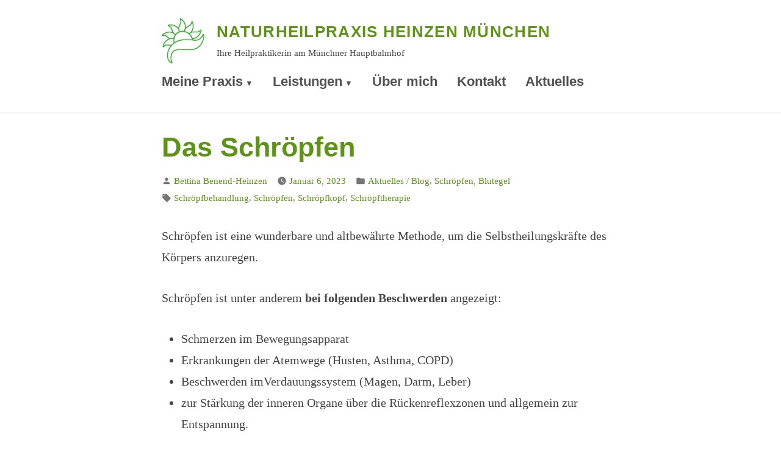

--- FILE ---
content_type: text/html; charset=UTF-8
request_url: https://nhp-heinzen.de/das-schroepfen/
body_size: 48399
content:
<!doctype html>
<html lang="de">
<head>
	<meta charset="UTF-8" />
	<meta name="viewport" content="width=device-width, initial-scale=1" />
	<link rel="profile" href="https://gmpg.org/xfn/11" />
	<title>Das Schröpfen &#8211; Naturheilpraxis Heinzen München</title>
<meta name='robots' content='max-image-preview:large' />
	<style>img:is([sizes="auto" i], [sizes^="auto," i]) { contain-intrinsic-size: 3000px 1500px }</style>
	<link rel="alternate" type="application/rss+xml" title="Naturheilpraxis Heinzen München &raquo; Feed" href="https://nhp-heinzen.de/feed/" />
<link rel="alternate" type="application/rss+xml" title="Naturheilpraxis Heinzen München &raquo; Kommentar-Feed" href="https://nhp-heinzen.de/comments/feed/" />
<link rel="alternate" type="application/rss+xml" title="Naturheilpraxis Heinzen München &raquo; Das Schröpfen-Kommentar-Feed" href="https://nhp-heinzen.de/das-schroepfen/feed/" />
<script type="text/javascript">
/* <![CDATA[ */
window._wpemojiSettings = {"baseUrl":"https:\/\/s.w.org\/images\/core\/emoji\/16.0.1\/72x72\/","ext":".png","svgUrl":"https:\/\/s.w.org\/images\/core\/emoji\/16.0.1\/svg\/","svgExt":".svg","source":{"concatemoji":"https:\/\/nhp-heinzen.de\/wp-includes\/js\/wp-emoji-release.min.js?ver=6.8.3"}};
/*! This file is auto-generated */
!function(s,n){var o,i,e;function c(e){try{var t={supportTests:e,timestamp:(new Date).valueOf()};sessionStorage.setItem(o,JSON.stringify(t))}catch(e){}}function p(e,t,n){e.clearRect(0,0,e.canvas.width,e.canvas.height),e.fillText(t,0,0);var t=new Uint32Array(e.getImageData(0,0,e.canvas.width,e.canvas.height).data),a=(e.clearRect(0,0,e.canvas.width,e.canvas.height),e.fillText(n,0,0),new Uint32Array(e.getImageData(0,0,e.canvas.width,e.canvas.height).data));return t.every(function(e,t){return e===a[t]})}function u(e,t){e.clearRect(0,0,e.canvas.width,e.canvas.height),e.fillText(t,0,0);for(var n=e.getImageData(16,16,1,1),a=0;a<n.data.length;a++)if(0!==n.data[a])return!1;return!0}function f(e,t,n,a){switch(t){case"flag":return n(e,"\ud83c\udff3\ufe0f\u200d\u26a7\ufe0f","\ud83c\udff3\ufe0f\u200b\u26a7\ufe0f")?!1:!n(e,"\ud83c\udde8\ud83c\uddf6","\ud83c\udde8\u200b\ud83c\uddf6")&&!n(e,"\ud83c\udff4\udb40\udc67\udb40\udc62\udb40\udc65\udb40\udc6e\udb40\udc67\udb40\udc7f","\ud83c\udff4\u200b\udb40\udc67\u200b\udb40\udc62\u200b\udb40\udc65\u200b\udb40\udc6e\u200b\udb40\udc67\u200b\udb40\udc7f");case"emoji":return!a(e,"\ud83e\udedf")}return!1}function g(e,t,n,a){var r="undefined"!=typeof WorkerGlobalScope&&self instanceof WorkerGlobalScope?new OffscreenCanvas(300,150):s.createElement("canvas"),o=r.getContext("2d",{willReadFrequently:!0}),i=(o.textBaseline="top",o.font="600 32px Arial",{});return e.forEach(function(e){i[e]=t(o,e,n,a)}),i}function t(e){var t=s.createElement("script");t.src=e,t.defer=!0,s.head.appendChild(t)}"undefined"!=typeof Promise&&(o="wpEmojiSettingsSupports",i=["flag","emoji"],n.supports={everything:!0,everythingExceptFlag:!0},e=new Promise(function(e){s.addEventListener("DOMContentLoaded",e,{once:!0})}),new Promise(function(t){var n=function(){try{var e=JSON.parse(sessionStorage.getItem(o));if("object"==typeof e&&"number"==typeof e.timestamp&&(new Date).valueOf()<e.timestamp+604800&&"object"==typeof e.supportTests)return e.supportTests}catch(e){}return null}();if(!n){if("undefined"!=typeof Worker&&"undefined"!=typeof OffscreenCanvas&&"undefined"!=typeof URL&&URL.createObjectURL&&"undefined"!=typeof Blob)try{var e="postMessage("+g.toString()+"("+[JSON.stringify(i),f.toString(),p.toString(),u.toString()].join(",")+"));",a=new Blob([e],{type:"text/javascript"}),r=new Worker(URL.createObjectURL(a),{name:"wpTestEmojiSupports"});return void(r.onmessage=function(e){c(n=e.data),r.terminate(),t(n)})}catch(e){}c(n=g(i,f,p,u))}t(n)}).then(function(e){for(var t in e)n.supports[t]=e[t],n.supports.everything=n.supports.everything&&n.supports[t],"flag"!==t&&(n.supports.everythingExceptFlag=n.supports.everythingExceptFlag&&n.supports[t]);n.supports.everythingExceptFlag=n.supports.everythingExceptFlag&&!n.supports.flag,n.DOMReady=!1,n.readyCallback=function(){n.DOMReady=!0}}).then(function(){return e}).then(function(){var e;n.supports.everything||(n.readyCallback(),(e=n.source||{}).concatemoji?t(e.concatemoji):e.wpemoji&&e.twemoji&&(t(e.twemoji),t(e.wpemoji)))}))}((window,document),window._wpemojiSettings);
/* ]]> */
</script>
<style id='wp-emoji-styles-inline-css' type='text/css'>

	img.wp-smiley, img.emoji {
		display: inline !important;
		border: none !important;
		box-shadow: none !important;
		height: 1em !important;
		width: 1em !important;
		margin: 0 0.07em !important;
		vertical-align: -0.1em !important;
		background: none !important;
		padding: 0 !important;
	}
</style>
<link rel='stylesheet' id='wp-block-library-css' href='https://nhp-heinzen.de/wp-includes/css/dist/block-library/style.min.css?ver=6.8.3' type='text/css' media='all' />
<style id='wp-block-library-theme-inline-css' type='text/css'>
.wp-block-audio :where(figcaption){color:#555;font-size:13px;text-align:center}.is-dark-theme .wp-block-audio :where(figcaption){color:#ffffffa6}.wp-block-audio{margin:0 0 1em}.wp-block-code{border:1px solid #ccc;border-radius:4px;font-family:Menlo,Consolas,monaco,monospace;padding:.8em 1em}.wp-block-embed :where(figcaption){color:#555;font-size:13px;text-align:center}.is-dark-theme .wp-block-embed :where(figcaption){color:#ffffffa6}.wp-block-embed{margin:0 0 1em}.blocks-gallery-caption{color:#555;font-size:13px;text-align:center}.is-dark-theme .blocks-gallery-caption{color:#ffffffa6}:root :where(.wp-block-image figcaption){color:#555;font-size:13px;text-align:center}.is-dark-theme :root :where(.wp-block-image figcaption){color:#ffffffa6}.wp-block-image{margin:0 0 1em}.wp-block-pullquote{border-bottom:4px solid;border-top:4px solid;color:currentColor;margin-bottom:1.75em}.wp-block-pullquote cite,.wp-block-pullquote footer,.wp-block-pullquote__citation{color:currentColor;font-size:.8125em;font-style:normal;text-transform:uppercase}.wp-block-quote{border-left:.25em solid;margin:0 0 1.75em;padding-left:1em}.wp-block-quote cite,.wp-block-quote footer{color:currentColor;font-size:.8125em;font-style:normal;position:relative}.wp-block-quote:where(.has-text-align-right){border-left:none;border-right:.25em solid;padding-left:0;padding-right:1em}.wp-block-quote:where(.has-text-align-center){border:none;padding-left:0}.wp-block-quote.is-large,.wp-block-quote.is-style-large,.wp-block-quote:where(.is-style-plain){border:none}.wp-block-search .wp-block-search__label{font-weight:700}.wp-block-search__button{border:1px solid #ccc;padding:.375em .625em}:where(.wp-block-group.has-background){padding:1.25em 2.375em}.wp-block-separator.has-css-opacity{opacity:.4}.wp-block-separator{border:none;border-bottom:2px solid;margin-left:auto;margin-right:auto}.wp-block-separator.has-alpha-channel-opacity{opacity:1}.wp-block-separator:not(.is-style-wide):not(.is-style-dots){width:100px}.wp-block-separator.has-background:not(.is-style-dots){border-bottom:none;height:1px}.wp-block-separator.has-background:not(.is-style-wide):not(.is-style-dots){height:2px}.wp-block-table{margin:0 0 1em}.wp-block-table td,.wp-block-table th{word-break:normal}.wp-block-table :where(figcaption){color:#555;font-size:13px;text-align:center}.is-dark-theme .wp-block-table :where(figcaption){color:#ffffffa6}.wp-block-video :where(figcaption){color:#555;font-size:13px;text-align:center}.is-dark-theme .wp-block-video :where(figcaption){color:#ffffffa6}.wp-block-video{margin:0 0 1em}:root :where(.wp-block-template-part.has-background){margin-bottom:0;margin-top:0;padding:1.25em 2.375em}
</style>
<style id='classic-theme-styles-inline-css' type='text/css'>
/*! This file is auto-generated */
.wp-block-button__link{color:#fff;background-color:#32373c;border-radius:9999px;box-shadow:none;text-decoration:none;padding:calc(.667em + 2px) calc(1.333em + 2px);font-size:1.125em}.wp-block-file__button{background:#32373c;color:#fff;text-decoration:none}
</style>
<style id='global-styles-inline-css' type='text/css'>
:root{--wp--preset--aspect-ratio--square: 1;--wp--preset--aspect-ratio--4-3: 4/3;--wp--preset--aspect-ratio--3-4: 3/4;--wp--preset--aspect-ratio--3-2: 3/2;--wp--preset--aspect-ratio--2-3: 2/3;--wp--preset--aspect-ratio--16-9: 16/9;--wp--preset--aspect-ratio--9-16: 9/16;--wp--preset--color--black: #000000;--wp--preset--color--cyan-bluish-gray: #abb8c3;--wp--preset--color--white: #ffffff;--wp--preset--color--pale-pink: #f78da7;--wp--preset--color--vivid-red: #cf2e2e;--wp--preset--color--luminous-vivid-orange: #ff6900;--wp--preset--color--luminous-vivid-amber: #fcb900;--wp--preset--color--light-green-cyan: #7bdcb5;--wp--preset--color--vivid-green-cyan: #00d084;--wp--preset--color--pale-cyan-blue: #8ed1fc;--wp--preset--color--vivid-cyan-blue: #0693e3;--wp--preset--color--vivid-purple: #9b51e0;--wp--preset--color--primary: #0000ff;--wp--preset--color--secondary: #ff0000;--wp--preset--color--foreground: #444444;--wp--preset--color--background: #FFFFFF;--wp--preset--gradient--vivid-cyan-blue-to-vivid-purple: linear-gradient(135deg,rgba(6,147,227,1) 0%,rgb(155,81,224) 100%);--wp--preset--gradient--light-green-cyan-to-vivid-green-cyan: linear-gradient(135deg,rgb(122,220,180) 0%,rgb(0,208,130) 100%);--wp--preset--gradient--luminous-vivid-amber-to-luminous-vivid-orange: linear-gradient(135deg,rgba(252,185,0,1) 0%,rgba(255,105,0,1) 100%);--wp--preset--gradient--luminous-vivid-orange-to-vivid-red: linear-gradient(135deg,rgba(255,105,0,1) 0%,rgb(207,46,46) 100%);--wp--preset--gradient--very-light-gray-to-cyan-bluish-gray: linear-gradient(135deg,rgb(238,238,238) 0%,rgb(169,184,195) 100%);--wp--preset--gradient--cool-to-warm-spectrum: linear-gradient(135deg,rgb(74,234,220) 0%,rgb(151,120,209) 20%,rgb(207,42,186) 40%,rgb(238,44,130) 60%,rgb(251,105,98) 80%,rgb(254,248,76) 100%);--wp--preset--gradient--blush-light-purple: linear-gradient(135deg,rgb(255,206,236) 0%,rgb(152,150,240) 100%);--wp--preset--gradient--blush-bordeaux: linear-gradient(135deg,rgb(254,205,165) 0%,rgb(254,45,45) 50%,rgb(107,0,62) 100%);--wp--preset--gradient--luminous-dusk: linear-gradient(135deg,rgb(255,203,112) 0%,rgb(199,81,192) 50%,rgb(65,88,208) 100%);--wp--preset--gradient--pale-ocean: linear-gradient(135deg,rgb(255,245,203) 0%,rgb(182,227,212) 50%,rgb(51,167,181) 100%);--wp--preset--gradient--electric-grass: linear-gradient(135deg,rgb(202,248,128) 0%,rgb(113,206,126) 100%);--wp--preset--gradient--midnight: linear-gradient(135deg,rgb(2,3,129) 0%,rgb(40,116,252) 100%);--wp--preset--font-size--small: 15px;--wp--preset--font-size--medium: 20px;--wp--preset--font-size--large: 25.92px;--wp--preset--font-size--x-large: 42px;--wp--preset--font-size--normal: 18px;--wp--preset--font-size--huge: 31.105px;--wp--preset--spacing--20: 0.44rem;--wp--preset--spacing--30: 0.67rem;--wp--preset--spacing--40: 1rem;--wp--preset--spacing--50: 1.5rem;--wp--preset--spacing--60: 2.25rem;--wp--preset--spacing--70: 3.38rem;--wp--preset--spacing--80: 5.06rem;--wp--preset--shadow--natural: 6px 6px 9px rgba(0, 0, 0, 0.2);--wp--preset--shadow--deep: 12px 12px 50px rgba(0, 0, 0, 0.4);--wp--preset--shadow--sharp: 6px 6px 0px rgba(0, 0, 0, 0.2);--wp--preset--shadow--outlined: 6px 6px 0px -3px rgba(255, 255, 255, 1), 6px 6px rgba(0, 0, 0, 1);--wp--preset--shadow--crisp: 6px 6px 0px rgba(0, 0, 0, 1);}:root :where(.is-layout-flow) > :first-child{margin-block-start: 0;}:root :where(.is-layout-flow) > :last-child{margin-block-end: 0;}:root :where(.is-layout-flow) > *{margin-block-start: 24px;margin-block-end: 0;}:root :where(.is-layout-constrained) > :first-child{margin-block-start: 0;}:root :where(.is-layout-constrained) > :last-child{margin-block-end: 0;}:root :where(.is-layout-constrained) > *{margin-block-start: 24px;margin-block-end: 0;}:root :where(.is-layout-flex){gap: 24px;}:root :where(.is-layout-grid){gap: 24px;}body .is-layout-flex{display: flex;}.is-layout-flex{flex-wrap: wrap;align-items: center;}.is-layout-flex > :is(*, div){margin: 0;}body .is-layout-grid{display: grid;}.is-layout-grid > :is(*, div){margin: 0;}.has-black-color{color: var(--wp--preset--color--black) !important;}.has-cyan-bluish-gray-color{color: var(--wp--preset--color--cyan-bluish-gray) !important;}.has-white-color{color: var(--wp--preset--color--white) !important;}.has-pale-pink-color{color: var(--wp--preset--color--pale-pink) !important;}.has-vivid-red-color{color: var(--wp--preset--color--vivid-red) !important;}.has-luminous-vivid-orange-color{color: var(--wp--preset--color--luminous-vivid-orange) !important;}.has-luminous-vivid-amber-color{color: var(--wp--preset--color--luminous-vivid-amber) !important;}.has-light-green-cyan-color{color: var(--wp--preset--color--light-green-cyan) !important;}.has-vivid-green-cyan-color{color: var(--wp--preset--color--vivid-green-cyan) !important;}.has-pale-cyan-blue-color{color: var(--wp--preset--color--pale-cyan-blue) !important;}.has-vivid-cyan-blue-color{color: var(--wp--preset--color--vivid-cyan-blue) !important;}.has-vivid-purple-color{color: var(--wp--preset--color--vivid-purple) !important;}.has-primary-color{color: var(--wp--preset--color--primary) !important;}.has-secondary-color{color: var(--wp--preset--color--secondary) !important;}.has-foreground-color{color: var(--wp--preset--color--foreground) !important;}.has-background-color{color: var(--wp--preset--color--background) !important;}.has-black-background-color{background-color: var(--wp--preset--color--black) !important;}.has-cyan-bluish-gray-background-color{background-color: var(--wp--preset--color--cyan-bluish-gray) !important;}.has-white-background-color{background-color: var(--wp--preset--color--white) !important;}.has-pale-pink-background-color{background-color: var(--wp--preset--color--pale-pink) !important;}.has-vivid-red-background-color{background-color: var(--wp--preset--color--vivid-red) !important;}.has-luminous-vivid-orange-background-color{background-color: var(--wp--preset--color--luminous-vivid-orange) !important;}.has-luminous-vivid-amber-background-color{background-color: var(--wp--preset--color--luminous-vivid-amber) !important;}.has-light-green-cyan-background-color{background-color: var(--wp--preset--color--light-green-cyan) !important;}.has-vivid-green-cyan-background-color{background-color: var(--wp--preset--color--vivid-green-cyan) !important;}.has-pale-cyan-blue-background-color{background-color: var(--wp--preset--color--pale-cyan-blue) !important;}.has-vivid-cyan-blue-background-color{background-color: var(--wp--preset--color--vivid-cyan-blue) !important;}.has-vivid-purple-background-color{background-color: var(--wp--preset--color--vivid-purple) !important;}.has-primary-background-color{background-color: var(--wp--preset--color--primary) !important;}.has-secondary-background-color{background-color: var(--wp--preset--color--secondary) !important;}.has-foreground-background-color{background-color: var(--wp--preset--color--foreground) !important;}.has-background-background-color{background-color: var(--wp--preset--color--background) !important;}.has-black-border-color{border-color: var(--wp--preset--color--black) !important;}.has-cyan-bluish-gray-border-color{border-color: var(--wp--preset--color--cyan-bluish-gray) !important;}.has-white-border-color{border-color: var(--wp--preset--color--white) !important;}.has-pale-pink-border-color{border-color: var(--wp--preset--color--pale-pink) !important;}.has-vivid-red-border-color{border-color: var(--wp--preset--color--vivid-red) !important;}.has-luminous-vivid-orange-border-color{border-color: var(--wp--preset--color--luminous-vivid-orange) !important;}.has-luminous-vivid-amber-border-color{border-color: var(--wp--preset--color--luminous-vivid-amber) !important;}.has-light-green-cyan-border-color{border-color: var(--wp--preset--color--light-green-cyan) !important;}.has-vivid-green-cyan-border-color{border-color: var(--wp--preset--color--vivid-green-cyan) !important;}.has-pale-cyan-blue-border-color{border-color: var(--wp--preset--color--pale-cyan-blue) !important;}.has-vivid-cyan-blue-border-color{border-color: var(--wp--preset--color--vivid-cyan-blue) !important;}.has-vivid-purple-border-color{border-color: var(--wp--preset--color--vivid-purple) !important;}.has-primary-border-color{border-color: var(--wp--preset--color--primary) !important;}.has-secondary-border-color{border-color: var(--wp--preset--color--secondary) !important;}.has-foreground-border-color{border-color: var(--wp--preset--color--foreground) !important;}.has-background-border-color{border-color: var(--wp--preset--color--background) !important;}.has-vivid-cyan-blue-to-vivid-purple-gradient-background{background: var(--wp--preset--gradient--vivid-cyan-blue-to-vivid-purple) !important;}.has-light-green-cyan-to-vivid-green-cyan-gradient-background{background: var(--wp--preset--gradient--light-green-cyan-to-vivid-green-cyan) !important;}.has-luminous-vivid-amber-to-luminous-vivid-orange-gradient-background{background: var(--wp--preset--gradient--luminous-vivid-amber-to-luminous-vivid-orange) !important;}.has-luminous-vivid-orange-to-vivid-red-gradient-background{background: var(--wp--preset--gradient--luminous-vivid-orange-to-vivid-red) !important;}.has-very-light-gray-to-cyan-bluish-gray-gradient-background{background: var(--wp--preset--gradient--very-light-gray-to-cyan-bluish-gray) !important;}.has-cool-to-warm-spectrum-gradient-background{background: var(--wp--preset--gradient--cool-to-warm-spectrum) !important;}.has-blush-light-purple-gradient-background{background: var(--wp--preset--gradient--blush-light-purple) !important;}.has-blush-bordeaux-gradient-background{background: var(--wp--preset--gradient--blush-bordeaux) !important;}.has-luminous-dusk-gradient-background{background: var(--wp--preset--gradient--luminous-dusk) !important;}.has-pale-ocean-gradient-background{background: var(--wp--preset--gradient--pale-ocean) !important;}.has-electric-grass-gradient-background{background: var(--wp--preset--gradient--electric-grass) !important;}.has-midnight-gradient-background{background: var(--wp--preset--gradient--midnight) !important;}.has-small-font-size{font-size: var(--wp--preset--font-size--small) !important;}.has-medium-font-size{font-size: var(--wp--preset--font-size--medium) !important;}.has-large-font-size{font-size: var(--wp--preset--font-size--large) !important;}.has-x-large-font-size{font-size: var(--wp--preset--font-size--x-large) !important;}.has-normal-font-size{font-size: var(--wp--preset--font-size--normal) !important;}.has-huge-font-size{font-size: var(--wp--preset--font-size--huge) !important;}
:root :where(.wp-block-pullquote){font-size: 1.5em;line-height: 1.6;}
</style>
<link rel='stylesheet' id='varia-style-css' href='https://nhp-heinzen.de/wp-content/themes/varia-wpcom/style.css?ver=1.6.44' type='text/css' media='all' />
<link rel='stylesheet' id='varia-print-style-css' href='https://nhp-heinzen.de/wp-content/themes/varia-wpcom/print.css?ver=1.6.44' type='text/css' media='print' />
<style id='akismet-widget-style-inline-css' type='text/css'>

			.a-stats {
				--akismet-color-mid-green: #357b49;
				--akismet-color-white: #fff;
				--akismet-color-light-grey: #f6f7f7;

				max-width: 350px;
				width: auto;
			}

			.a-stats * {
				all: unset;
				box-sizing: border-box;
			}

			.a-stats strong {
				font-weight: 600;
			}

			.a-stats a.a-stats__link,
			.a-stats a.a-stats__link:visited,
			.a-stats a.a-stats__link:active {
				background: var(--akismet-color-mid-green);
				border: none;
				box-shadow: none;
				border-radius: 8px;
				color: var(--akismet-color-white);
				cursor: pointer;
				display: block;
				font-family: -apple-system, BlinkMacSystemFont, 'Segoe UI', 'Roboto', 'Oxygen-Sans', 'Ubuntu', 'Cantarell', 'Helvetica Neue', sans-serif;
				font-weight: 500;
				padding: 12px;
				text-align: center;
				text-decoration: none;
				transition: all 0.2s ease;
			}

			/* Extra specificity to deal with TwentyTwentyOne focus style */
			.widget .a-stats a.a-stats__link:focus {
				background: var(--akismet-color-mid-green);
				color: var(--akismet-color-white);
				text-decoration: none;
			}

			.a-stats a.a-stats__link:hover {
				filter: brightness(110%);
				box-shadow: 0 4px 12px rgba(0, 0, 0, 0.06), 0 0 2px rgba(0, 0, 0, 0.16);
			}

			.a-stats .count {
				color: var(--akismet-color-white);
				display: block;
				font-size: 1.5em;
				line-height: 1.4;
				padding: 0 13px;
				white-space: nowrap;
			}
		
</style>
<link rel="https://api.w.org/" href="https://nhp-heinzen.de/wp-json/" /><link rel="alternate" title="JSON" type="application/json" href="https://nhp-heinzen.de/wp-json/wp/v2/posts/1219" /><link rel="EditURI" type="application/rsd+xml" title="RSD" href="https://nhp-heinzen.de/xmlrpc.php?rsd" />
<meta name="generator" content="WordPress 6.8.3" />
<link rel="canonical" href="https://nhp-heinzen.de/das-schroepfen/" />
<link rel='shortlink' href='https://nhp-heinzen.de/?p=1219' />
<link rel="alternate" title="oEmbed (JSON)" type="application/json+oembed" href="https://nhp-heinzen.de/wp-json/oembed/1.0/embed?url=https%3A%2F%2Fnhp-heinzen.de%2Fdas-schroepfen%2F" />
<link rel="alternate" title="oEmbed (XML)" type="text/xml+oembed" href="https://nhp-heinzen.de/wp-json/oembed/1.0/embed?url=https%3A%2F%2Fnhp-heinzen.de%2Fdas-schroepfen%2F&#038;format=xml" />
<!-- Matomo -->
<script>
  var _paq = window._paq = window._paq || [];
  /* tracker methods like "setCustomDimension" should be called before "trackPageView" */
  _paq.push(["setDoNotTrack", true]);
  _paq.push(["disableCookies"]);
  _paq.push(['trackPageView']);
  _paq.push(['enableLinkTracking']);
  (function() {
    var u="//nhp-heinzen.de/mato/";
    _paq.push(['setTrackerUrl', u+'matomo.php']);
    _paq.push(['setSiteId', '1']);
    var d=document, g=d.createElement('script'), s=d.getElementsByTagName('script')[0];
    g.async=true; g.src=u+'matomo.js'; s.parentNode.insertBefore(g,s);
  })();
</script>
<!-- End Matomo Code -->
<link rel="pingback" href="https://nhp-heinzen.de/xmlrpc.php"><meta name="generator" content="Elementor 3.30.2; features: additional_custom_breakpoints; settings: css_print_method-external, google_font-enabled, font_display-auto">
			<style>
				.e-con.e-parent:nth-of-type(n+4):not(.e-lazyloaded):not(.e-no-lazyload),
				.e-con.e-parent:nth-of-type(n+4):not(.e-lazyloaded):not(.e-no-lazyload) * {
					background-image: none !important;
				}
				@media screen and (max-height: 1024px) {
					.e-con.e-parent:nth-of-type(n+3):not(.e-lazyloaded):not(.e-no-lazyload),
					.e-con.e-parent:nth-of-type(n+3):not(.e-lazyloaded):not(.e-no-lazyload) * {
						background-image: none !important;
					}
				}
				@media screen and (max-height: 640px) {
					.e-con.e-parent:nth-of-type(n+2):not(.e-lazyloaded):not(.e-no-lazyload),
					.e-con.e-parent:nth-of-type(n+2):not(.e-lazyloaded):not(.e-no-lazyload) * {
						background-image: none !important;
					}
				}
			</style>
			<link rel="icon" href="https://nhp-heinzen.de/wp-content/uploads/2020/02/cropped-logo-1-32x32.png" sizes="32x32" />
<link rel="icon" href="https://nhp-heinzen.de/wp-content/uploads/2020/02/cropped-logo-1-192x192.png" sizes="192x192" />
<link rel="apple-touch-icon" href="https://nhp-heinzen.de/wp-content/uploads/2020/02/cropped-logo-1-180x180.png" />
<meta name="msapplication-TileImage" content="https://nhp-heinzen.de/wp-content/uploads/2020/02/cropped-logo-1-270x270.png" />
		<style type="text/css" id="wp-custom-css">
			/*
Willkommen bei individuellem CSS!

Unter https://wp.me/PEmnE-Bt erfährst du mehr über die Funktionsweise.
*/


footer aside.widget-area.responsive-max-width {
    display: none;
}

.site-info {
    display: none;
}

footer#colophon {
   background-color: #ebebeb;
    width: 100% !important;
    max-width: 100%;
    padding: 20px;
    margin-top: 50px;
}



#site-navigation .button {background-color: #6d9131!important}

.site-description {
    font-family: Georgia, Lora, Times, "Times New Roman", serif!important;
}

.elementor-column-gap-default>.elementor-column>.elementor-element-populated {
    padding: 0px;
}

header#masthead {
    margin: 30px auto 15px auto;
}

h1.entry-title {
    margin-top: 30px !important;
}

section#primary {
    border-top: 1px solid silver;
}

.page-id-5 section#primary {
    border-top: 0px solid silver;
}

.site-title a:link, .site-title, .site-title a:visited {
    font-family: 'Trebuchet MS', 'Liberation Sans', 'Nimbus Sans L', sans-serif;
    letter-spacing: 0.05em!important;
}

.main-menu .menu-item{padding-bottom: 10px;}

.page-id-5 header.entry-header.responsive-max-width {
    display: none;
}

.page-id-5 .site-main .entry-content{margin-top: 0px;}


.main-navigation a:link, .main-navigation a:visited {
    color: #515151!important;
}

.main-navigation .sub-menu .menu-item a::before{display:none}

ul.sub-menu a {
    font-size: 18px !important;
}

ul.sub-menu li{margin-bottom:0px;}

strong {
    font-weight: 600;
}

h1,h2,h3,h4,h5,h6 {
    margin-bottom: 20px;
}

.page-id-1507 aside.widget-area.responsive-max-width, .page-id-1507 .site-info {
    display: none;
}

.page-id-1507 footer#colophon {
    background-color: #ebebeb;
    width: 100% !important;
    max-width: 100%;
    padding: 20px;
    margin-top: 50px;

}

.page-id-1507 p, .page-id-1507 li {
    font-family: 'Roboto';
    font-size: 0.95em;
    font-weight: 400;
    line-height: 1.6em;
    padding-bottom: 0px;
		color:#494949;
}

.page-id-1507 li{margin-bottom:10px;}

/*h1 { text-transform: uppercase; }*/
h2,h3,h4,h5, .entry-title {
	color: #5e9416;
	font-family:  'Trebuchet MS','Liberation Sans', 'Nimbus Sans L', sans-serif;
}
.menu-primaer-container a:link{
	color: #5e9416;
	font-family:  'Trebuchet MS','Liberation Sans', 'Nimbus Sans L', sans-serif;
}
.wp-block-quote p{
	font-family: Lora, Georgia, Times, "Times New Roman",  serif;
	font-size: 1.5em;
	font-style:italic;
	margin-top: 0;
	padding-top: 0px;
	line-height: 120%; 
}
.wp-block-quote {
	border-left: 2px dotted #5e9416;
}
h3 {
	font-size: 130%;
	padding-bottom: 0px;
}

p, li {
font-family: Georgia, Lora,  Times, "Times New Roman",  serif;
font-size: 1.1em; 
font-weight: 100;
padding-bottom:0px;
}
.entry-title {
}
.site-description  {
	font-family:  Georgia, Lora,  Times, "Times New Roman",  serif;
}
.site-branding  {
font-family: Georgia, Lora, Times, "Times New Roman",  serif;
}
.site-header {
}
.responsive-max-width{
}
.site-title a:link, .site-title, .site-title a:visited {
font-family:'Trebuchet MS','Liberation Sans', 'Nimbus Sans L', sans-serif;
	color: #5e9416;
	letter-spacing: 0.15em;
	line-height: 1.7;
	text-transform: uppercase;
  font-size: 26px;
}
.site-logo{
	width: 70px;
	float:left;
	position:relative; 
  margin-right: 20px;
}

a:link {
	text-decoration: none;
}

a:link,  a:visited {
	color: #5e9416;
}

.main-navigation a:link, .main-navigation a:visited {
	color: #5e9416;
}

.main-navigation a:hover,p a:hover {
	color: #eb7900;
}

.wp-block-quote.is-style-large p, .wp-block-quote.is-large p {
	font-size: 1.35rem;
	letter-spacing: normal;
	line-height: 1.5;
}

editor-styles-wrapper ol, .editor-styles-wrapper ul {
	padding: inherit;
	padding-left: inherit;
	padding-left: 0;
	margin-left: 0;
}

.editor-styles-wrapper a, .editor-styles-wrapper a:link, .editor-styles-wrapper a:visited {
	color: #5e9416;
	text-decoration: none;
}

.site-title a:hover {
	color: #eb7900;
}
input.search-submit {
	background-color: #eb7900;
	color:white;
}
input.search-submit a:hover, .search-submit a:hover{
	background-color: #5e9416;
	color:yellow;
}
.wp-block-button__link has-background{
font-family:  'Trebuchet MS','Liberation Sans', 'Nimbus Sans L', sans-serif;
	color:white;
	}
#colophon a:link{
font-family:  'Trebuchet MS','Liberation Sans', 'Nimbus Sans L', sans-serif;
	}
#colophon a:hover{
	color: #5e9416;
	font-family:  'Trebuchet MS','Liberation Sans', 'Nimbus Sans L', sans-serif;
	}


@media only screen and (min-width: 560px) and (max-width: 768px) {
header#masthead {
    margin: 30px 20px 15px 20px;
}
	body:not(.fse-enabled) .main-navigation a {
    font-size: 1rem;
}
}

@media only screen and (min-width: 560px) {
    .site-header, .site-main, .site-footer {
        padding-top: 0px;
        padding-right: 0;
        padding-bottom: 15px;
        padding-left: 0;
    }
}

@media only screen and (min-width: 560px) {
    .main-navigation a {
        padding: 10px 16px 1px 16px;
    }
}
@media only screen and (max-width: 559px) {
ul.sub-menu {
    padding-left: 30px !important;
}
	
	.main-navigation a {padding: 0px 0 0px 0!important;}
	
	.menu-hauptmenu-2-0-container {
    margin-top: 20px;
}
	
	.main-menu .menu-item {
    padding-bottom: 5px;
}
	
	.site-title a:link, .site-title, .site-title a:visited {
    line-height: 1.3;
}
	
	p.site-description {
    display: none;
}
}

@media only screen and (max-width: 378px) {
.site-title a:link, .site-title, .site-title a:visited {
    font-size: 22px;
}
}

@media only screen and (max-width: 360px) {
.site-title a:link, .site-title, .site-title a:visited {
    font-size: 20px;
}
}		</style>
		</head>

<body class="wp-singular post-template-default single single-post postid-1219 single-format-standard wp-custom-logo wp-embed-responsive wp-theme-varia-wpcom singular image-filters-enabled elementor-default elementor-kit-905">


<div id="page" class="site">
	<a class="skip-link screen-reader-text" href="#content">Zum Inhalt springen</a>

	
<header id="masthead" class="site-header responsive-max-width has-logo has-title-and-tagline has-menu" role="banner">
	<div class="site-branding">

			<div class="site-logo"><a href="https://nhp-heinzen.de/" class="custom-logo-link" rel="home"><img width="173" height="184" src="https://nhp-heinzen.de/wp-content/uploads/2020/02/cropped-logo.png" class="custom-logo" alt="Naturheilpraxis Heinzen München" decoding="async" /></a></div>
								<p class="site-title"><a href="https://nhp-heinzen.de/" rel="home">Naturheilpraxis Heinzen München</a></p>
			
				<p class="site-description">
				Ihre Heilpraktikerin am Münchner Hauptbahnhof			</p>
	</div><!-- .site-branding -->
		<nav id="site-navigation" class="main-navigation" aria-label="Hauptnavigation">

		<input type="checkbox" role="button" aria-haspopup="true" id="toggle" class="hide-visually">
		<label for="toggle" id="toggle-menu" class="button">
			Menü			<span class="dropdown-icon open">+</span>
			<span class="dropdown-icon close">&times;</span>
			<span class="hide-visually expanded-text">aufgeklappt</span>
			<span class="hide-visually collapsed-text">zugeklappt</span>
		</label>

		<div class="menu-hauptmenu-2-0-container"><ul id="menu-hauptmenu-2-1" class="main-menu" aria-label="submenu"><li class="menu-item menu-item-type-post_type menu-item-object-page menu-item-has-children menu-item-1701"><a href="https://nhp-heinzen.de/unsere-praxis/" aria-haspopup="true" aria-expanded="false">Meine Praxis</a>
<ul class="sub-menu">
	<li class="menu-item menu-item-type-post_type menu-item-object-page menu-item-1702"><a href="https://nhp-heinzen.de/offnungszeiten/">Öffnungszeiten</a></li>
	<li class="menu-item menu-item-type-post_type menu-item-object-page menu-item-1703"><a href="https://nhp-heinzen.de/preise/">Preise</a></li>
</ul>
</li>
<li class="menu-item menu-item-type-post_type menu-item-object-page current-menu-ancestor current-menu-parent current_page_parent current_page_ancestor menu-item-has-children menu-item-1697"><a href="https://nhp-heinzen.de/behandlung/" aria-haspopup="true" aria-expanded="false">Leistungen</a>
<ul class="sub-menu">
	<li class="menu-item menu-item-type-post_type menu-item-object-page menu-item-1789"><a href="https://nhp-heinzen.de/behandlung/">Diagnostik/Therapien</a></li>
	<li class="menu-item menu-item-type-post_type menu-item-object-page menu-item-1698"><a href="https://nhp-heinzen.de/naturheilkundliche-praxis-bei-verdauungsbeschwerden/">Verdauungsbeschwerden</a></li>
	<li class="menu-item menu-item-type-post_type menu-item-object-post current-menu-item menu-item-1699"><a href="https://nhp-heinzen.de/das-schroepfen/" aria-current="page">Schröpfen</a></li>
	<li class="menu-item menu-item-type-post_type menu-item-object-post menu-item-1700"><a href="https://nhp-heinzen.de/blutegeltherapie/">Blutegeltherapie</a></li>
</ul>
</li>
<li class="menu-item menu-item-type-post_type menu-item-object-page menu-item-1704"><a href="https://nhp-heinzen.de/uber-mich/">Über mich</a></li>
<li class="menu-item menu-item-type-post_type menu-item-object-page menu-item-1705"><a href="https://nhp-heinzen.de/kontakt/">Kontakt</a></li>
<li class="menu-item menu-item-type-taxonomy menu-item-object-category current-post-ancestor current-menu-parent current-post-parent menu-item-1706"><a href="https://nhp-heinzen.de/category/aktuelles/">Aktuelles</a></li>
</ul></div>	</nav><!-- #site-navigation -->
	</header><!-- #masthead -->

	<div id="content" class="site-content">

	<section id="primary" class="content-area">
		<main id="main" class="site-main">

			
<article id="post-1219" class="post-1219 post type-post status-publish format-standard hentry category-aktuelles category-schroepfen-blutegel tag-schroepfbehandlung tag-schroepfen tag-schroepfkopf tag-schroepftherapie entry">

	<header class="entry-header responsive-max-width">
		<h1 class="entry-title">Das Schröpfen</h1>				<div class="entry-meta">
			<span class="byline"><svg class="svg-icon" width="16" height="16" aria-hidden="true" role="img" focusable="false" viewBox="0 0 24 24" version="1.1" xmlns="http://www.w3.org/2000/svg" xmlns:xlink="http://www.w3.org/1999/xlink"><path d="M12 12c2.21 0 4-1.79 4-4s-1.79-4-4-4-4 1.79-4 4 1.79 4 4 4zm0 2c-2.67 0-8 1.34-8 4v2h16v-2c0-2.66-5.33-4-8-4z"></path><path d="M0 0h24v24H0z" fill="none"></path></svg><span class="screen-reader-text">Verfasst von</span><span class="author vcard"><a class="url fn n" href="https://nhp-heinzen.de/author/75722322/">Bettina Benend-Heinzen</a></span></span><span class="posted-on"><svg class="svg-icon" width="16" height="16" aria-hidden="true" role="img" focusable="false" xmlns="http://www.w3.org/2000/svg" viewBox="0 0 24 24"><defs><path id="a" d="M0 0h24v24H0V0z"></path></defs><clipPath id="b"><use xlink:href="#a" overflow="visible"></use></clipPath><path clip-path="url(#b)" d="M12 2C6.5 2 2 6.5 2 12s4.5 10 10 10 10-4.5 10-10S17.5 2 12 2zm4.2 14.2L11 13V7h1.5v5.2l4.5 2.7-.8 1.3z"></path></svg><a href="https://nhp-heinzen.de/das-schroepfen/" rel="bookmark"><time class="entry-date published" datetime="2023-01-06T09:55:51+00:00">Januar 6, 2023</time><time class="updated" datetime="2025-03-15T09:27:57+00:00">März 15, 2025</time></a></span><span class="cat-links"><svg class="svg-icon" width="16" height="16" aria-hidden="true" role="img" focusable="false" xmlns="http://www.w3.org/2000/svg" viewBox="0 0 24 24"><path d="M10 4H4c-1.1 0-1.99.9-1.99 2L2 18c0 1.1.9 2 2 2h16c1.1 0 2-.9 2-2V8c0-1.1-.9-2-2-2h-8l-2-2z"></path><path d="M0 0h24v24H0z" fill="none"></path></svg><span class="screen-reader-text">Veröffentlicht in</span><a href="https://nhp-heinzen.de/category/aktuelles/" rel="category tag">Aktuelles / Blog</a>, <a href="https://nhp-heinzen.de/category/aktuelles/schroepfen-blutegel/" rel="category tag">Schröpfen, Blutegel</a></span><span class="tags-links"><svg class="svg-icon" width="16" height="16" aria-hidden="true" role="img" focusable="false" xmlns="http://www.w3.org/2000/svg" viewBox="0 0 24 24"><path d="M21.41 11.58l-9-9C12.05 2.22 11.55 2 11 2H4c-1.1 0-2 .9-2 2v7c0 .55.22 1.05.59 1.42l9 9c.36.36.86.58 1.41.58.55 0 1.05-.22 1.41-.59l7-7c.37-.36.59-.86.59-1.41 0-.55-.23-1.06-.59-1.42zM5.5 7C4.67 7 4 6.33 4 5.5S4.67 4 5.5 4 7 4.67 7 5.5 6.33 7 5.5 7z"></path><path d="M0 0h24v24H0z" fill="none"></path></svg><span class="screen-reader-text">Schlagwörter:</span><a href="https://nhp-heinzen.de/tag/schroepfbehandlung/" rel="tag">Schröpfbehandlung</a>, <a href="https://nhp-heinzen.de/tag/schroepfen/" rel="tag">Schröpfen</a>, <a href="https://nhp-heinzen.de/tag/schroepfkopf/" rel="tag">Schröpfkopf</a>, <a href="https://nhp-heinzen.de/tag/schroepftherapie/" rel="tag">Schröpftherapie</a></span>		</div><!-- .meta-info -->
			</header>

	
	<div class="entry-content">
		
<p>Schröpfen ist eine wunderbare und altbewährte Methode, um die Selbstheilungskräfte des Körpers anzuregen. </p>



<p>Schröpfen ist unter anderem <strong>bei folgenden Beschwerden</strong> angezeigt:</p>



<ul class="wp-block-list">
<li>Schmerzen im Bewegungsapparat</li>



<li>Erkrankungen der Atemwege (Husten, Asthma, COPD)</li>



<li>Beschwerden imVerdauungssystem (Magen, Darm, Leber) </li>



<li>zur Stärkung der inneren Organe über die Rückenreflexzonen und allgemein zur Entspannung.</li>
</ul>



<p>Sehr gerne kombiniere ich die äußere Wirkung des Schröpfens mit der gleichzeitigen Einnahme von naturheilkundlichen Arzneimitteln.</p>



<figure class="wp-block-image size-medium is-style-default"><img fetchpriority="high" decoding="async" width="300" height="200" src="https://nhp-heinzen.de/wp-content/uploads/2023/01/DSC_0568-300x200.jpg" alt="" class="wp-image-1222" srcset="https://nhp-heinzen.de/wp-content/uploads/2023/01/DSC_0568-300x200.jpg 300w, https://nhp-heinzen.de/wp-content/uploads/2023/01/DSC_0568-1024x682.jpg 1024w, https://nhp-heinzen.de/wp-content/uploads/2023/01/DSC_0568-768x511.jpg 768w, https://nhp-heinzen.de/wp-content/uploads/2023/01/DSC_0568-1536x1023.jpg 1536w, https://nhp-heinzen.de/wp-content/uploads/2023/01/DSC_0568-2048x1364.jpg 2048w, https://nhp-heinzen.de/wp-content/uploads/2023/01/DSC_0568-1568x1044.jpg 1568w" sizes="(max-width: 300px) 100vw, 300px" /><figcaption class="wp-element-caption">Foto: Simon Cramp       Muenchen </figcaption></figure>



<h4 class="wp-block-heading">Wie geht das?</h4>



<p>Beim Aufsetzen eines Schröpfglases auf die Haut wird ein Unterdruck erzeugt, welcher das darunterliegende Gewebe hochzieht. Dadurch kommt es zur Lockerung der Struktur.</p>



<p>Das Gewebe wird besser mit Nährstoffen versorgt und Schlacken können abtransportiert und Verklebungen gelöst werden.</p>



<p>Generell werden die Selbstheilungskräfte des Körpers angeregt.</p>



<h4 class="wp-block-heading">Methode</h4>



<p>Meistens wende ich das „<strong>trockene Schröpfen</strong>“ an. Dabei werden die Schröpfgläser für 10-15 Minuten auf die zu behandelnden Stellen aufgesetzt. Es ist praktisch schmerzfrei. Es entsteht eine Rötung, evt. auch kleine Bläschen, die ein paar Tage sichtbar sein können.</p>



<p>Die <strong>Schröpfkopfmassage </strong>ist vor allem bei Atemwegsbeschwerden oder als allgemeine Ausgleichsmassage angebracht.</p>



<p>„<strong>Blutiges Schröpfen</strong>“ ist vor allem bei Akutbeschwerden wie Kopfschmerzen oder bei sehr heißen und geröteten Stellen angezeigt. Dabei wird die Haut vor dem Aufsetzen des Schröpfens leicht angeritzt und es fließt etwas Blut in den Schröpfkopf. Der Vorgang ist für einige Sekunden leicht schmerzhaft. Dafür sind die Patienten hinterher meist herrlich entspannt. Hierbei entstehen allerdings deutlich sichtbare , rötlich,bläuliche Verfärbungen, die manchmal erst nach einer Woche ganz verschwinden. Auch kann ich kleine Narben nicht völlig ausschließen.</p>



<p>Gerne berate ich Sie dazu!</p>



<h6 class="wp-block-heading">Preise:</h6>



<p class="has-normal-font-size">unblutiges Schröpfen              25-35€</p>



<p class="has-normal-font-size">Schröpfkopfmassage               38€</p>



<p class="has-normal-font-size">blutiges Schröpfen                  55-65€  plus 1,50 pro Einmalschröpfkopf</p>



<p></p>


<div class="wp-block-image">
<figure class="alignleft size-medium"><img decoding="async" width="298" height="300" src="https://nhp-heinzen.de/wp-content/uploads/2025/03/digitaler-Mitgliedstempel-ohne-Nummer-298x300.jpg" alt="" class="wp-image-1400" srcset="https://nhp-heinzen.de/wp-content/uploads/2025/03/digitaler-Mitgliedstempel-ohne-Nummer-298x300.jpg 298w, https://nhp-heinzen.de/wp-content/uploads/2025/03/digitaler-Mitgliedstempel-ohne-Nummer-150x150.jpg 150w, https://nhp-heinzen.de/wp-content/uploads/2025/03/digitaler-Mitgliedstempel-ohne-Nummer.jpg 591w" sizes="(max-width: 298px) 100vw, 298px" /></figure></div>


<p><a href="https://nhp-heinzen.de/kontakt/" data-type="URL" data-id="https://nhp-heinzen.de/kontakt/">https://nhp-heinzen.de/kontakt/</a></p>
	</div><!-- .entry-content -->

	<footer class="entry-footer responsive-max-width">
		<span class="byline"><svg class="svg-icon" width="16" height="16" aria-hidden="true" role="img" focusable="false" viewBox="0 0 24 24" version="1.1" xmlns="http://www.w3.org/2000/svg" xmlns:xlink="http://www.w3.org/1999/xlink"><path d="M12 12c2.21 0 4-1.79 4-4s-1.79-4-4-4-4 1.79-4 4 1.79 4 4 4zm0 2c-2.67 0-8 1.34-8 4v2h16v-2c0-2.66-5.33-4-8-4z"></path><path d="M0 0h24v24H0z" fill="none"></path></svg><span class="screen-reader-text">Verfasst von</span><span class="author vcard"><a class="url fn n" href="https://nhp-heinzen.de/author/75722322/">Bettina Benend-Heinzen</a></span></span><span class="posted-on"><svg class="svg-icon" width="16" height="16" aria-hidden="true" role="img" focusable="false" xmlns="http://www.w3.org/2000/svg" viewBox="0 0 24 24"><defs><path id="a" d="M0 0h24v24H0V0z"></path></defs><clipPath id="b"><use xlink:href="#a" overflow="visible"></use></clipPath><path clip-path="url(#b)" d="M12 2C6.5 2 2 6.5 2 12s4.5 10 10 10 10-4.5 10-10S17.5 2 12 2zm4.2 14.2L11 13V7h1.5v5.2l4.5 2.7-.8 1.3z"></path></svg><a href="https://nhp-heinzen.de/das-schroepfen/" rel="bookmark"><time class="entry-date published" datetime="2023-01-06T09:55:51+00:00">Januar 6, 2023</time><time class="updated" datetime="2025-03-15T09:27:57+00:00">März 15, 2025</time></a></span><span class="cat-links"><svg class="svg-icon" width="16" height="16" aria-hidden="true" role="img" focusable="false" xmlns="http://www.w3.org/2000/svg" viewBox="0 0 24 24"><path d="M10 4H4c-1.1 0-1.99.9-1.99 2L2 18c0 1.1.9 2 2 2h16c1.1 0 2-.9 2-2V8c0-1.1-.9-2-2-2h-8l-2-2z"></path><path d="M0 0h24v24H0z" fill="none"></path></svg><span class="screen-reader-text">Veröffentlicht in</span><a href="https://nhp-heinzen.de/category/aktuelles/" rel="category tag">Aktuelles / Blog</a>, <a href="https://nhp-heinzen.de/category/aktuelles/schroepfen-blutegel/" rel="category tag">Schröpfen, Blutegel</a></span><span class="tags-links"><svg class="svg-icon" width="16" height="16" aria-hidden="true" role="img" focusable="false" xmlns="http://www.w3.org/2000/svg" viewBox="0 0 24 24"><path d="M21.41 11.58l-9-9C12.05 2.22 11.55 2 11 2H4c-1.1 0-2 .9-2 2v7c0 .55.22 1.05.59 1.42l9 9c.36.36.86.58 1.41.58.55 0 1.05-.22 1.41-.59l7-7c.37-.36.59-.86.59-1.41 0-.55-.23-1.06-.59-1.42zM5.5 7C4.67 7 4 6.33 4 5.5S4.67 4 5.5 4 7 4.67 7 5.5 6.33 7 5.5 7z"></path><path d="M0 0h24v24H0z" fill="none"></path></svg><span class="screen-reader-text">Schlagwörter:</span><a href="https://nhp-heinzen.de/tag/schroepfbehandlung/" rel="tag">Schröpfbehandlung</a>, <a href="https://nhp-heinzen.de/tag/schroepfen/" rel="tag">Schröpfen</a>, <a href="https://nhp-heinzen.de/tag/schroepfkopf/" rel="tag">Schröpfkopf</a>, <a href="https://nhp-heinzen.de/tag/schroepftherapie/" rel="tag">Schröpftherapie</a></span>	</footer><!-- .entry-footer -->

				
</article><!-- #post-${ID} -->

	<nav class="navigation post-navigation" aria-label="Beiträge">
		<h2 class="screen-reader-text">Beitrags-Navigation</h2>
		<div class="nav-links"><div class="nav-previous"><a href="https://nhp-heinzen.de/bleierne-muedigkeit-nebel-im-kopf-schon-morgens-erschoepft/" rel="prev"><span class="meta-nav" aria-hidden="true">Vorheriger Beitrag</span> <span class="screen-reader-text">Vorheriger Beitrag:</span> <br/><span class="post-title">Bleierne Müdigkeit, Nebel im Kopf, schon morgens erschöpft?</span></a></div><div class="nav-next"><a href="https://nhp-heinzen.de/blutegeltherapie/" rel="next"><span class="meta-nav" aria-hidden="true">Nächster Beitrag</span> <span class="screen-reader-text">Nächster Beitrag:</span> <br/><span class="post-title">Blutegeltherapie</span></a></div></div>
	</nav>
		</main><!-- #main -->
	</section><!-- #primary -->


	</div><!-- #content -->

	
	<footer id="colophon" class="site-footer responsive-max-width">
			
	<aside class="widget-area responsive-max-width" role="complementary" aria-label="Footer">
		<section id="search-2" class="widget widget_search"><h2 class="widget-title">Kategorien</h2><form role="search" method="get" class="search-form" action="https://nhp-heinzen.de/">
				<label>
					<span class="screen-reader-text">Suche nach:</span>
					<input type="search" class="search-field" placeholder="Suchen …" value="" name="s" />
				</label>
				<input type="submit" class="search-submit" value="Suchen" />
			</form></section><section id="block-2" class="widget widget_block widget_categories"><ul class="wp-block-categories-list wp-block-categories">	<li class="cat-item cat-item-8"><a href="https://nhp-heinzen.de/category/aktuelles/">Aktuelles / Blog</a>
</li>
	<li class="cat-item cat-item-59"><a href="https://nhp-heinzen.de/category/aktuelles/erkaeltung/">Erkältung</a>
</li>
	<li class="cat-item cat-item-55"><a href="https://nhp-heinzen.de/category/magen-darm/">Magen/ Darm</a>
</li>
	<li class="cat-item cat-item-1"><a href="https://nhp-heinzen.de/category/aktuelles/https-nhp-heinzen-de-reizdarm-wenn-der-magen-schuld-ist/">Reizdarm?</a>
</li>
	<li class="cat-item cat-item-57"><a href="https://nhp-heinzen.de/category/aktuelles/schroepfen-blutegel/">Schröpfen, Blutegel</a>
</li>
</ul></section>	</aside><!-- .widget-area -->

	<nav class="footer-navigation" aria-label="Footer-Menü">
		<div class="menu-footer-container"><ul id="menu-footer" class="footer-menu"><li id="menu-item-319" class="menu-item menu-item-type-post_type menu-item-object-page menu-item-319"><a href="https://nhp-heinzen.de/impressum/">Impressum</a></li>
<li id="menu-item-410" class="menu-item menu-item-type-post_type menu-item-object-page menu-item-410"><a href="https://nhp-heinzen.de/datenschutzerklarung/">Datenschutzerklärung</a></li>
</ul></div>	</nav><!-- .footer-navigation -->

	
		<div class="site-info">
		<a class="site-name" href="https://nhp-heinzen.de/" rel="home">Naturheilpraxis Heinzen München</a><span class="comma">,</span>
<a href="http://wordpress.org/" class="imprint">proudly powered by WordPress</a>.	</div><!-- .site-info -->
	</footer><!-- #colophon -->

</div><!-- #page -->

<script type="speculationrules">
{"prefetch":[{"source":"document","where":{"and":[{"href_matches":"\/*"},{"not":{"href_matches":["\/wp-*.php","\/wp-admin\/*","\/wp-content\/uploads\/*","\/wp-content\/*","\/wp-content\/plugins\/*","\/wp-content\/themes\/varia-wpcom\/*","\/*\\?(.+)"]}},{"not":{"selector_matches":"a[rel~=\"nofollow\"]"}},{"not":{"selector_matches":".no-prefetch, .no-prefetch a"}}]},"eagerness":"conservative"}]}
</script>
			<script>
				const lazyloadRunObserver = () => {
					const lazyloadBackgrounds = document.querySelectorAll( `.e-con.e-parent:not(.e-lazyloaded)` );
					const lazyloadBackgroundObserver = new IntersectionObserver( ( entries ) => {
						entries.forEach( ( entry ) => {
							if ( entry.isIntersecting ) {
								let lazyloadBackground = entry.target;
								if( lazyloadBackground ) {
									lazyloadBackground.classList.add( 'e-lazyloaded' );
								}
								lazyloadBackgroundObserver.unobserve( entry.target );
							}
						});
					}, { rootMargin: '200px 0px 200px 0px' } );
					lazyloadBackgrounds.forEach( ( lazyloadBackground ) => {
						lazyloadBackgroundObserver.observe( lazyloadBackground );
					} );
				};
				const events = [
					'DOMContentLoaded',
					'elementor/lazyload/observe',
				];
				events.forEach( ( event ) => {
					document.addEventListener( event, lazyloadRunObserver );
				} );
			</script>
				<script>
	/(trident|msie)/i.test(navigator.userAgent)&&document.getElementById&&window.addEventListener&&window.addEventListener("hashchange",function(){var t,e=location.hash.substring(1);/^[A-z0-9_-]+$/.test(e)&&(t=document.getElementById(e))&&(/^(?:a|select|input|button|textarea)$/i.test(t.tagName)||(t.tabIndex=-1),t.focus())},!1);
	</script>
	
</body>
</html>
